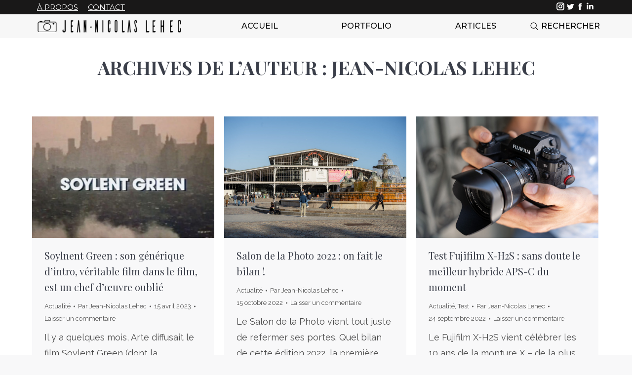

--- FILE ---
content_type: text/html; charset=UTF-8
request_url: https://jnlehec.fr/author/admin6451/
body_size: 13274
content:
<!DOCTYPE html>
<!--[if lt IE 10 ]>
<html lang="fr-FR" prefix="og: http://ogp.me/ns#" class="old-ie no-js">
<![endif]-->
<!--[if !(IE 6) | !(IE 7) | !(IE 8)  ]><!-->
<html lang="fr-FR" prefix="og: http://ogp.me/ns#" class="no-js">
<!--<![endif]-->
<head>
	<meta charset="UTF-8" />
		<meta name="viewport" content="width=device-width, initial-scale=1, maximum-scale=1, user-scalable=0">
		<link rel="profile" href="http://gmpg.org/xfn/11" />
	<link rel="pingback" href="https://jnlehec.fr/xmlrpc.php" />
	<title>Jean-Nicolas Lehec, auteur sur jnlehec.fr</title>
<script type="text/javascript">
function createCookie(a,d,b){if(b){var c=new Date;c.setTime(c.getTime()+864E5*b);b="; expires="+c.toGMTString()}else b="";document.cookie=a+"="+d+b+"; path=/"}function readCookie(a){a+="=";for(var d=document.cookie.split(";"),b=0;b<d.length;b++){for(var c=d[b];" "==c.charAt(0);)c=c.substring(1,c.length);if(0==c.indexOf(a))return c.substring(a.length,c.length)}return null}function eraseCookie(a){createCookie(a,"",-1)}
function areCookiesEnabled(){var a=!1;createCookie("testing","Hello",1);null!=readCookie("testing")&&(a=!0,eraseCookie("testing"));return a}(function(a){var d=readCookie("devicePixelRatio"),b=void 0===a.devicePixelRatio?1:a.devicePixelRatio;areCookiesEnabled()&&null==d&&(createCookie("devicePixelRatio",b,7),1!=b&&a.location.reload(!0))})(window);
</script>
<!-- This site is optimized with the Yoast SEO plugin v5.8 - https://yoast.com/wordpress/plugins/seo/ -->
<link rel="canonical" href="https://jnlehec.fr/author/admin6451/" />
<link rel="next" href="https://jnlehec.fr/author/admin6451/page/2/" />
<meta property="og:locale" content="fr_FR" />
<meta property="og:type" content="object" />
<meta property="og:title" content="Jean-Nicolas Lehec, auteur sur jnlehec.fr" />
<meta property="og:url" content="https://jnlehec.fr/author/admin6451/" />
<meta property="og:site_name" content="jnlehec.fr" />
<meta name="twitter:card" content="summary_large_image" />
<meta name="twitter:title" content="Jean-Nicolas Lehec, auteur sur jnlehec.fr" />
<script type='application/ld+json'>{"@context":"http:\/\/schema.org","@type":"WebSite","@id":"#website","url":"https:\/\/jnlehec.fr\/","name":"jnlehec.fr","potentialAction":{"@type":"SearchAction","target":"https:\/\/jnlehec.fr\/?s={search_term_string}","query-input":"required name=search_term_string"}}</script>
<script type='application/ld+json'>{"@context":"http:\/\/schema.org","@type":"Person","url":"https:\/\/jnlehec.fr\/author\/admin6451\/","sameAs":[],"@id":"#person","name":"Jean-Nicolas Lehec"}</script>
<!-- / Yoast SEO plugin. -->

<link rel='dns-prefetch' href='//cdnjs.cloudflare.com' />
<link rel='dns-prefetch' href='//s0.wp.com' />
<link rel='dns-prefetch' href='//secure.gravatar.com' />
<link rel='dns-prefetch' href='//fonts.googleapis.com' />
<link rel='dns-prefetch' href='//s.w.org' />
<link rel="alternate" type="application/rss+xml" title="jnlehec.fr &raquo; Flux" href="https://jnlehec.fr/feed/" />
<link rel="alternate" type="application/rss+xml" title="jnlehec.fr &raquo; Flux des commentaires" href="https://jnlehec.fr/comments/feed/" />
<link rel="alternate" type="application/rss+xml" title="jnlehec.fr &raquo; Flux des articles écrits par Jean-Nicolas Lehec" href="https://jnlehec.fr/author/admin6451/feed/" />
		<script type="text/javascript">
			window._wpemojiSettings = {"baseUrl":"https:\/\/s.w.org\/images\/core\/emoji\/2.3\/72x72\/","ext":".png","svgUrl":"https:\/\/s.w.org\/images\/core\/emoji\/2.3\/svg\/","svgExt":".svg","source":{"concatemoji":"https:\/\/jnlehec.fr\/wp-includes\/js\/wp-emoji-release.min.js?ver=4.8.27"}};
			!function(t,a,e){var r,i,n,o=a.createElement("canvas"),l=o.getContext&&o.getContext("2d");function c(t){var e=a.createElement("script");e.src=t,e.defer=e.type="text/javascript",a.getElementsByTagName("head")[0].appendChild(e)}for(n=Array("flag","emoji4"),e.supports={everything:!0,everythingExceptFlag:!0},i=0;i<n.length;i++)e.supports[n[i]]=function(t){var e,a=String.fromCharCode;if(!l||!l.fillText)return!1;switch(l.clearRect(0,0,o.width,o.height),l.textBaseline="top",l.font="600 32px Arial",t){case"flag":return(l.fillText(a(55356,56826,55356,56819),0,0),e=o.toDataURL(),l.clearRect(0,0,o.width,o.height),l.fillText(a(55356,56826,8203,55356,56819),0,0),e===o.toDataURL())?!1:(l.clearRect(0,0,o.width,o.height),l.fillText(a(55356,57332,56128,56423,56128,56418,56128,56421,56128,56430,56128,56423,56128,56447),0,0),e=o.toDataURL(),l.clearRect(0,0,o.width,o.height),l.fillText(a(55356,57332,8203,56128,56423,8203,56128,56418,8203,56128,56421,8203,56128,56430,8203,56128,56423,8203,56128,56447),0,0),e!==o.toDataURL());case"emoji4":return l.fillText(a(55358,56794,8205,9794,65039),0,0),e=o.toDataURL(),l.clearRect(0,0,o.width,o.height),l.fillText(a(55358,56794,8203,9794,65039),0,0),e!==o.toDataURL()}return!1}(n[i]),e.supports.everything=e.supports.everything&&e.supports[n[i]],"flag"!==n[i]&&(e.supports.everythingExceptFlag=e.supports.everythingExceptFlag&&e.supports[n[i]]);e.supports.everythingExceptFlag=e.supports.everythingExceptFlag&&!e.supports.flag,e.DOMReady=!1,e.readyCallback=function(){e.DOMReady=!0},e.supports.everything||(r=function(){e.readyCallback()},a.addEventListener?(a.addEventListener("DOMContentLoaded",r,!1),t.addEventListener("load",r,!1)):(t.attachEvent("onload",r),a.attachEvent("onreadystatechange",function(){"complete"===a.readyState&&e.readyCallback()})),(r=e.source||{}).concatemoji?c(r.concatemoji):r.wpemoji&&r.twemoji&&(c(r.twemoji),c(r.wpemoji)))}(window,document,window._wpemojiSettings);
		</script>
		<style type="text/css">
img.wp-smiley,
img.emoji {
	display: inline !important;
	border: none !important;
	box-shadow: none !important;
	height: 1em !important;
	width: 1em !important;
	margin: 0 .07em !important;
	vertical-align: -0.1em !important;
	background: none !important;
	padding: 0 !important;
}
</style>
<link rel='stylesheet' id='go-pricing-styles-css'  href='https://jnlehec.fr/wp-content/plugins/go_pricing/assets/css/go_pricing_styles.css?ver=3.3.7' type='text/css' media='all' />
<link rel='stylesheet' id='rs-plugin-settings-css'  href='https://jnlehec.fr/wp-content/plugins/revslider/public/assets/css/settings.css?ver=5.4.6' type='text/css' media='all' />
<style id='rs-plugin-settings-inline-css' type='text/css'>
#rs-demo-id {}
</style>
<link rel='stylesheet' id='tablepress-default-css'  href='https://jnlehec.fr/wp-content/plugins/tablepress/css/default.min.css?ver=1.8.1' type='text/css' media='all' />
<link rel='stylesheet' id='dt-web-fonts-css'  href='//fonts.googleapis.com/css?family=Montserrat%3A400%2C500%2C600%2C700%7CRoboto%3A400%2C500%2C600%2C700%7COpen+Sans%3A400%2C600%2C700%7CRaleway%3A400%2C600%2C700%7CPlayfair+Display%3A400%2C600%2C700&#038;ver=4.8.27' type='text/css' media='all' />
<link rel='stylesheet' id='dt-main-css'  href='https://jnlehec.fr/wp-content/themes/dt-the7/css/main.min.css?ver=5.5.0.1' type='text/css' media='all' />
<!--[if lt IE 10]>
<link rel='stylesheet' id='dt-old-ie-css'  href='https://jnlehec.fr/wp-content/themes/dt-the7/css/old-ie.min.css?ver=5.5.0.1' type='text/css' media='all' />
<![endif]-->
<link rel='stylesheet' id='dt-awsome-fonts-css'  href='https://jnlehec.fr/wp-content/themes/dt-the7/fonts/FontAwesome/css/font-awesome.min.css?ver=5.5.0.1' type='text/css' media='all' />
<link rel='stylesheet' id='dt-fontello-css'  href='https://jnlehec.fr/wp-content/themes/dt-the7/fonts/fontello/css/fontello.min.css?ver=5.5.0.1' type='text/css' media='all' />
<link rel='stylesheet' id='dt-arrow-icons-css'  href='https://jnlehec.fr/wp-content/themes/dt-the7/fonts/icomoon-arrows-the7/style.min.css?ver=5.5.0.1' type='text/css' media='all' />
<link rel='stylesheet' id='the7pt-static-css'  href='https://jnlehec.fr/wp-content/themes/dt-the7/css/post-type.css?ver=5.5.0.1' type='text/css' media='all' />
<link rel='stylesheet' id='dt-custom-old-ie-css'  href='https://jnlehec.fr/wp-content/uploads/the7-css/custom-old-ie.css?ver=916234def956' type='text/css' media='all' />
<link rel='stylesheet' id='dt-custom-css'  href='https://jnlehec.fr/wp-content/uploads/the7-css/custom.css?ver=916234def956' type='text/css' media='all' />
<link rel='stylesheet' id='dt-media-css'  href='https://jnlehec.fr/wp-content/uploads/the7-css/media.css?ver=916234def956' type='text/css' media='all' />
<link rel='stylesheet' id='the7pt.less-css'  href='https://jnlehec.fr/wp-content/uploads/the7-css/post-type-dynamic.css?ver=916234def956' type='text/css' media='all' />
<link rel='stylesheet' id='style-css'  href='https://jnlehec.fr/wp-content/themes/dt-the7/style.css?ver=5.5.0.1' type='text/css' media='all' />
<link rel='stylesheet' id='bsf-icomoon-pixeden-stroke-32x32-css'  href='https://jnlehec.fr/wp-content/uploads/smile_fonts/icomoon-pixeden-stroke-32x32/icomoon-pixeden-stroke-32x32.css?ver=4.8.27' type='text/css' media='all' />
<link rel='stylesheet' id='bsf-icomoon-icomoonfree-16x16-css'  href='https://jnlehec.fr/wp-content/uploads/smile_fonts/icomoon-icomoonfree-16x16/icomoon-icomoonfree-16x16.css?ver=4.8.27' type='text/css' media='all' />
<link rel='stylesheet' id='jetpack_css-css'  href='https://jnlehec.fr/wp-content/plugins/jetpack/css/jetpack.css?ver=6.7.4' type='text/css' media='all' />
<script type='text/javascript' src='https://jnlehec.fr/wp-includes/js/jquery/jquery.js?ver=1.12.4'></script>
<script type='text/javascript' src='https://jnlehec.fr/wp-includes/js/jquery/jquery-migrate.min.js?ver=1.4.1'></script>
<script type='text/javascript' src='https://cdnjs.cloudflare.com/ajax/libs/gsap/1.11.2/TweenMax.min.js'></script>
<script type='text/javascript' src='https://jnlehec.fr/wp-content/plugins/revslider/public/assets/js/jquery.themepunch.tools.min.js?ver=5.4.6'></script>
<script type='text/javascript' src='https://jnlehec.fr/wp-content/plugins/revslider/public/assets/js/jquery.themepunch.revolution.min.js?ver=5.4.6'></script>
<script type='text/javascript'>
/* <![CDATA[ */
var dtLocal = {"themeUrl":"https:\/\/jnlehec.fr\/wp-content\/themes\/dt-the7","passText":"Pour voir ce contenu, entrer le mots de passe:","moreButtonText":{"loading":"Chargement...","loadMore":"Charger la suite"},"postID":"17606","ajaxurl":"https:\/\/jnlehec.fr\/wp-admin\/admin-ajax.php","contactNonce":"5dfb200430","contactMessages":{"required":"One or more fields have an error. Please check and try again."},"ajaxNonce":"7ca9443f41","pageData":{"type":"archive","template":"archive","layout":"masonry"},"themeSettings":{"smoothScroll":"off","lazyLoading":false,"accentColor":{"mode":"solid","color":"#f5544d"},"floatingHeader":{"showAfter":94,"showMenu":true,"height":48,"logo":{"showLogo":true,"html":"<img class=\" preload-me\" src=\"https:\/\/jnlehec.fr\/wp-content\/uploads\/2019\/12\/Logo-JN-Ailerons-Complet-une-ligne_small-e1534332670260-noir.png\" srcset=\"https:\/\/jnlehec.fr\/wp-content\/uploads\/2019\/12\/Logo-JN-Ailerons-Complet-une-ligne_small-e1534332670260-noir.png 320w, https:\/\/jnlehec.fr\/wp-content\/uploads\/2019\/12\/Logo-JN-Ailerons-650X76-Complet-une-ligne-noir.png 650w\" width=\"320\" height=\"38\"   sizes=\"320px\" alt=\"jnlehec.fr\" \/>","url":"https:\/\/jnlehec.fr\/"}},"mobileHeader":{"firstSwitchPoint":990,"secondSwitchPoint":500},"content":{"textColor":"#4c4c4c","headerColor":"#3b3f4a"},"stripes":{"stripe1":{"textColor":"#787d85","headerColor":"#3b3f4a"},"stripe2":{"textColor":"#8b9199","headerColor":"#ffffff"},"stripe3":{"textColor":"#ffffff","headerColor":"#ffffff"}}},"VCMobileScreenWidth":"768"};
var dtShare = {"shareButtonText":{"facebook":"Share on Facebook","twitter":"Tweet","pinterest":"Pin it","linkedin":"Share on Linkedin","whatsapp":"Share on Whatsapp","google":"Share on Google Plus","download":"Download image"},"overlayOpacity":"85"};
/* ]]> */
</script>
<script type='text/javascript' src='https://jnlehec.fr/wp-content/themes/dt-the7/js/above-the-fold.min.js?ver=5.5.0.1'></script>
<link rel='https://api.w.org/' href='https://jnlehec.fr/wp-json/' />
<link rel="EditURI" type="application/rsd+xml" title="RSD" href="https://jnlehec.fr/xmlrpc.php?rsd" />
<link rel="wlwmanifest" type="application/wlwmanifest+xml" href="https://jnlehec.fr/wp-includes/wlwmanifest.xml" /> 
<meta name="generator" content="WordPress 4.8.27" />

<link rel='dns-prefetch' href='//v0.wordpress.com'/>
<link rel='dns-prefetch' href='//i0.wp.com'/>
<link rel='dns-prefetch' href='//i1.wp.com'/>
<link rel='dns-prefetch' href='//i2.wp.com'/>
<style type='text/css'>img#wpstats{display:none}</style><meta name="generator" content="Powered by WPBakery Page Builder - drag and drop page builder for WordPress."/>
<!--[if lte IE 9]><link rel="stylesheet" type="text/css" href="https://jnlehec.fr/wp-content/plugins/js_composer/assets/css/vc_lte_ie9.min.css" media="screen"><![endif]-->			<style type="text/css">
				html:not( .jetpack-lazy-images-js-enabled ) .jetpack-lazy-image {
					display: none;
				}
			</style>
			<script>
				document.documentElement.classList.add(
					'jetpack-lazy-images-js-enabled'
				);
			</script>
		<meta name="generator" content="Powered by Slider Revolution 5.4.6 - responsive, Mobile-Friendly Slider Plugin for WordPress with comfortable drag and drop interface." />
<!-- icon -->
<link rel="icon" href="https://jnlehec.fr/wp-content/uploads/2017/10/JN-Logo-16x16.png" type="image/png" />
<link rel="shortcut icon" href="https://jnlehec.fr/wp-content/uploads/2017/10/JN-Logo-16x16.png" type="image/png" />
<script type="text/javascript">function setREVStartSize(e){
				try{ var i=jQuery(window).width(),t=9999,r=0,n=0,l=0,f=0,s=0,h=0;					
					if(e.responsiveLevels&&(jQuery.each(e.responsiveLevels,function(e,f){f>i&&(t=r=f,l=e),i>f&&f>r&&(r=f,n=e)}),t>r&&(l=n)),f=e.gridheight[l]||e.gridheight[0]||e.gridheight,s=e.gridwidth[l]||e.gridwidth[0]||e.gridwidth,h=i/s,h=h>1?1:h,f=Math.round(h*f),"fullscreen"==e.sliderLayout){var u=(e.c.width(),jQuery(window).height());if(void 0!=e.fullScreenOffsetContainer){var c=e.fullScreenOffsetContainer.split(",");if (c) jQuery.each(c,function(e,i){u=jQuery(i).length>0?u-jQuery(i).outerHeight(!0):u}),e.fullScreenOffset.split("%").length>1&&void 0!=e.fullScreenOffset&&e.fullScreenOffset.length>0?u-=jQuery(window).height()*parseInt(e.fullScreenOffset,0)/100:void 0!=e.fullScreenOffset&&e.fullScreenOffset.length>0&&(u-=parseInt(e.fullScreenOffset,0))}f=u}else void 0!=e.minHeight&&f<e.minHeight&&(f=e.minHeight);e.c.closest(".rev_slider_wrapper").css({height:f})					
				}catch(d){console.log("Failure at Presize of Slider:"+d)}
			};</script>
<noscript><style type="text/css"> .wpb_animate_when_almost_visible { opacity: 1; }</style></noscript></head>
<body class="archive author author-admin6451 author-1 layout-masonry description-under-image small-hover-icons dt-responsive-on overlay-cursor-on srcset-enabled btn-flat custom-btn-color custom-btn-hover-color accent-bullets light-icons phantom-slide phantom-shadow-decoration phantom-main-logo-on floating-mobile-menu-icon top-header first-switch-logo-left first-switch-menu-right second-switch-logo-left second-switch-menu-right layzr-loading-on wpb-js-composer js-comp-ver-5.3 vc_responsive outlined-portfolio-icons album-minuatures-style-2">
<!-- The7 5.5.0.1 -->

<div id="page">
	<a class="skip-link screen-reader-text" href="#content">Contenu en pleine largeur</a>

<div class="masthead inline-header justify widgets dt-parent-menu-clickable show-device-logo show-mobile-logo" role="banner">

			<div class="top-bar solid-bg">
			<div class="left-widgets mini-widgets"><div class="text-area show-on-desktop hide-on-first-switch hide-on-second-switch"><p><a href="https://jnlehec.fr/about">À propos</a></p>
</div><div class="text-area show-on-desktop hide-on-first-switch hide-on-second-switch"><p><a href="https://jnlehec.fr/contact">Contact</a></p>
</div></div>			<div class="right-widgets mini-widgets"><div class="soc-ico show-on-desktop in-menu-first-switch in-menu-second-switch disabled-bg disabled-border border-off hover-accent-bg hover-disabled-border  hover-border-off"><a title="Instagram" href="https://www.instagram.com/jeannicolaslehec/" target="_blank" class="instagram"><span class="soc-font-icon"></span><span class="screen-reader-text">Instagram</span></a><a title="Twitter" href="https://twitter.com/jn_lehec" target="_blank" class="twitter"><span class="soc-font-icon"></span><span class="screen-reader-text">Twitter</span></a><a title="Facebook" href="https://www.facebook.com/jnlehec" target="_blank" class="facebook"><span class="soc-font-icon"></span><span class="screen-reader-text">Facebook</span></a><a title="LinkedIn" href="https://www.linkedin.com/in/jean-nicolas-lehec-a28785b5/" target="_blank" class="linkedin"><span class="soc-font-icon"></span><span class="screen-reader-text">LinkedIn</span></a></div></div>		</div>

	<header class="header-bar">

						<div class="branding">
					<div id="site-title" class="assistive-text">jnlehec.fr</div>
					<div id="site-description" class="assistive-text">Photographe parisien</div>
					<a href="https://jnlehec.fr/"><img class=" preload-me" src="https://jnlehec.fr/wp-content/uploads/2019/12/Logo-JN-Ailerons-Complet-une-ligne_small-e1534332670260-noir.png" srcset="https://jnlehec.fr/wp-content/uploads/2019/12/Logo-JN-Ailerons-Complet-une-ligne_small-e1534332670260-noir.png 320w, https://jnlehec.fr/wp-content/uploads/2019/12/Logo-JN-Ailerons-650X76-Complet-une-ligne-noir.png 650w" width="320" height="38"   sizes="320px" alt="jnlehec.fr" /><img class="mobile-logo preload-me" src="https://jnlehec.fr/wp-content/uploads/2019/12/Logo-JN-Ailerons-Compact-noir.png" srcset="https://jnlehec.fr/wp-content/uploads/2019/12/Logo-JN-Ailerons-Compact-noir.png 255w, https://jnlehec.fr/wp-content/uploads/2017/10/Logo-JN-ALT-120.png 120w" width="255" height="39"   sizes="255px" alt="jnlehec.fr" /></a>				</div>
		<ul id="primary-menu" class="main-nav underline-decoration l-to-r-line outside-item-remove-margin" role="menu"><li class="menu-item menu-item-type-custom menu-item-object-custom menu-item-home menu-item-602 first"><a href='https://jnlehec.fr' data-level='1'><span class="menu-item-text"><span class="menu-text">Accueil</span></span></a></li> <li class="menu-item menu-item-type-custom menu-item-object-custom menu-item-has-children menu-item-603 has-children"><a href='https://jnlehec.fr/portfolio' data-level='1'><span class="menu-item-text"><span class="menu-text">Portfolio</span></span></a><ul class="sub-nav hover-style-bg level-arrows-on"><li class="menu-item menu-item-type-post_type menu-item-object-page menu-item-16130 first"><a href='https://jnlehec.fr/portfolio/petiteceinture/' data-level='2'><span class="menu-item-text"><span class="menu-text">Autour de la Petite Ceinture de Paris</span></span></a></li> <li class="menu-item menu-item-type-post_type menu-item-object-page menu-item-17330"><a href='https://jnlehec.fr/portfolio/paris-vide-paris-confinee/' data-level='2'><span class="menu-item-text"><span class="menu-text">Paris vide, Paris confinée</span></span></a></li> <li class="menu-item menu-item-type-post_type menu-item-object-page menu-item-16126"><a href='https://jnlehec.fr/portfolio/architecture/' data-level='2'><span class="menu-item-text"><span class="menu-text">Architecture</span></span></a></li> <li class="menu-item menu-item-type-post_type menu-item-object-page menu-item-16128"><a href='https://jnlehec.fr/portfolio/street-photography/' data-level='2'><span class="menu-item-text"><span class="menu-text">Street Photography</span></span></a></li> <li class="menu-item menu-item-type-post_type menu-item-object-page menu-item-16129"><a href='https://jnlehec.fr/portfolio/transports/' data-level='2'><span class="menu-item-text"><span class="menu-text">Transports</span></span></a></li> <li class="menu-item menu-item-type-post_type menu-item-object-page menu-item-16131"><a href='https://jnlehec.fr/portfolio/voyages/' data-level='2'><span class="menu-item-text"><span class="menu-text">Voyages</span></span></a></li> </ul></li> <li class="menu-item menu-item-type-custom menu-item-object-custom menu-item-606"><a href='https://jnlehec.fr/articles/' data-level='1'><span class="menu-item-text"><span class="menu-text">Articles</span></span></a></li> </ul>
		<div class="mini-widgets"><div class="mini-search show-on-desktop in-menu-first-switch in-menu-second-switch">	<form class="searchform" role="search" method="get" action="https://jnlehec.fr/">

	<label for="search" class="screen-reader-text">Search:</label>
		<input type="text" class="field searchform-s" name="s" value="" placeholder="Ecrivez puis tapez entrée ..." />
				<input type="submit" class="assistive-text searchsubmit" value="Go!" />
		<a href="#go" id="trigger-overlay" class="submit">RECHERCHER</a>
	</form></div></div>
	</header>

</div><div class='dt-close-mobile-menu-icon'><span></span></div>
<div class='dt-mobile-header'>
	<ul id="mobile-menu" class="mobile-main-nav" role="menu">
		<li class="menu-item menu-item-type-post_type menu-item-object-page menu-item-home menu-item-17097 first"><a href='https://jnlehec.fr/' data-level='1'><span class="menu-item-text"><span class="menu-text">Accueil</span></span></a></li> <li class="menu-item menu-item-type-post_type menu-item-object-page menu-item-has-children menu-item-17098 has-children"><a href='https://jnlehec.fr/portfolio/' data-level='1'><span class="menu-item-text"><span class="menu-text">Portfolio</span></span></a><ul class="sub-nav hover-style-bg level-arrows-on"><li class="menu-item menu-item-type-post_type menu-item-object-page menu-item-17311 first"><a href='https://jnlehec.fr/portfolio/paris-vide-paris-confinee/' data-level='2'><span class="menu-item-text"><span class="menu-text">Paris vide, Paris confinée</span></span></a></li> <li class="menu-item menu-item-type-post_type menu-item-object-page menu-item-17103"><a href='https://jnlehec.fr/portfolio/petiteceinture/' data-level='2'><span class="menu-item-text"><span class="menu-text">Autour de la Petite Ceinture de Paris</span></span></a></li> <li class="menu-item menu-item-type-post_type menu-item-object-page menu-item-17104"><a href='https://jnlehec.fr/portfolio/architecture/' data-level='2'><span class="menu-item-text"><span class="menu-text">Architecture</span></span></a></li> <li class="menu-item menu-item-type-post_type menu-item-object-page menu-item-17108"><a href='https://jnlehec.fr/portfolio/street-photography/' data-level='2'><span class="menu-item-text"><span class="menu-text">Street Photography</span></span></a></li> <li class="menu-item menu-item-type-post_type menu-item-object-page menu-item-17107"><a href='https://jnlehec.fr/portfolio/transports/' data-level='2'><span class="menu-item-text"><span class="menu-text">Photos de transports (métro et trains) à travers le monde</span></span></a></li> <li class="menu-item menu-item-type-post_type menu-item-object-page menu-item-17105"><a href='https://jnlehec.fr/portfolio/voyages/' data-level='2'><span class="menu-item-text"><span class="menu-text">Mes photos de voyages</span></span></a></li> <li class="menu-item menu-item-type-post_type menu-item-object-page menu-item-17106"><a href='https://jnlehec.fr/portfolio/nature/' data-level='2'><span class="menu-item-text"><span class="menu-text">Nature (faune et flore)</span></span></a></li> </ul></li> <li class="menu-item menu-item-type-post_type menu-item-object-page menu-item-17100"><a href='https://jnlehec.fr/about-me/' data-level='1'><span class="menu-item-text"><span class="menu-text">À propos</span></span></a></li> <li class="menu-item menu-item-type-post_type menu-item-object-page menu-item-17102"><a href='https://jnlehec.fr/articles/' data-level='1'><span class="menu-item-text"><span class="menu-text">Articles</span></span></a></li> <li class="menu-item menu-item-type-post_type menu-item-object-page menu-item-17099"><a href='https://jnlehec.fr/contact/' data-level='1'><span class="menu-item-text"><span class="menu-text">Contact</span></span></a></li> 	</ul>
	<div class='mobile-mini-widgets-in-menu'></div>
</div>
			<div class="page-title title-center disabled-bg breadcrumbs-off page-title-responsive-enabled">
			<div class="wf-wrap">
				<div class="wf-container-title">
					<div class="wf-table">

						<div class="wf-td hgroup"><h1 >Archives de l’auteur : <span class="vcard"><a class="url fn n" href="https://jnlehec.fr/author/admin6451/" title="Jean-Nicolas Lehec" rel="me">Jean-Nicolas Lehec</a></span></h1></div>
					</div>
				</div>
			</div>
		</div>

		
	
	<div id="main" class="sidebar-none sidebar-divider-vertical"  >

		
		<div class="main-gradient"></div>
		<div class="wf-wrap">
			<div class="wf-container-main">

				
	
			<!-- Content -->
			<div id="content" class="content" role="main">

				<div class="wf-container loading-effect-fade-in iso-container bg-under-post description-under-image content-align-left" data-padding="10px" data-cur-page="1" data-width="320px" data-columns="3">
<div class="wf-cell iso-item" data-post-id="17606" data-date="2023-04-15T13:55:06+00:00" data-name="Soylnent Green : son générique d&#039;intro, véritable film dans le film, est un chef d&#039;œuvre oublié">
	<article class="post post-17606 type-post status-publish format-video has-post-thumbnail hentry category-actualite tag-analyse tag-ecologie tag-film tag-generique tag-photographie tag-soylent-green tag-test-fujifilm-x-h2s post_format-post-format-video category-46 post_format-31 bg-on fullwidth-img description-off">

		
			<div class="blog-media wf-td">

				<p><a href="https://jnlehec.fr/soylnent-green-son-generique-dintro-veritable-film-dans-le-film-est-un-chef-doeuvre-oublie/" class="alignnone rollover layzr-bg" ><img class="iso-lazy-load preload-me" src="data:image/svg+xml,%3Csvg%20xmlns%3D&#39;http%3A%2F%2Fwww.w3.org%2F2000%2Fsvg&#39;%20viewBox%3D&#39;0%200%20625%20417&#39;%2F%3E" data-src="https://jnlehec.fr/wp-content/uploads/2023/04/Soylent-Green-opening-titles-HD-625x417.jpg" data-srcset="https://jnlehec.fr/wp-content/uploads/2023/04/Soylent-Green-opening-titles-HD-625x417.jpg 625w, https://jnlehec.fr/wp-content/uploads/2023/04/Soylent-Green-opening-titles-HD-939x627.jpg 939w" alt="" title="Soylent Green opening titles HD" width="625" height="417"  /></a></p>
			</div>

		
		<div class="blog-content wf-td">
			<h3 class="entry-title"><a href="https://jnlehec.fr/soylnent-green-son-generique-dintro-veritable-film-dans-le-film-est-un-chef-doeuvre-oublie/" title="Soylnent Green : son générique d&rsquo;intro, véritable film dans le film, est un chef d&rsquo;œuvre oublié" rel="bookmark">Soylnent Green : son générique d&rsquo;intro, véritable film dans le film, est un chef d&rsquo;œuvre oublié</a></h3>

			<div class="entry-meta"><span class="category-link"><a href="https://jnlehec.fr/category/actualite/" >Actualité</a></span><a class="author vcard" href="https://jnlehec.fr/author/admin6451/" title="Voir tous les articles par Jean-Nicolas Lehec" rel="author">Par <span class="fn">Jean-Nicolas Lehec</span></a><a href="https://jnlehec.fr/2023/04/15/" title="13 h 55 min" class="data-link" rel="bookmark"><time class="entry-date updated" datetime="2023-04-15T13:55:06+00:00">15 avril 2023</time></a><a href="https://jnlehec.fr/soylnent-green-son-generique-dintro-veritable-film-dans-le-film-est-un-chef-doeuvre-oublie/#respond" class="comment-link" >Laisser un commentaire</a></div><p>Il y a quelques mois, Arte diffusait le film Soylent Green (dont la traduction française en « Soleil Vert » n&rsquo;est pas forcément la plus évocatrice). Véritable incontournable, cette dystopie de Richard Fleischer, basée sur le roman éponyme de Harry Harrison, a pour particularité de se situer en&#8230; 2022. Mais plutôt que de revenir sur le film lui-même, j&rsquo;ai choisi de m&rsquo;attarder sur son générique d&rsquo;intro.</p>

		</div>

	</article>

</div>
<div class="wf-cell iso-item" data-post-id="17596" data-date="2022-10-15T14:19:16+00:00" data-name="Salon de la Photo 2022 : on fait le bilan !">
	<article class="post post-17596 type-post status-publish format-standard has-post-thumbnail hentry category-actualite tag-canon tag-conference tag-fujifilm tag-interview tag-nikon tag-panasonic tag-salon-de-la-photo tag-sigma tag-sony tag-tamron category-46 bg-on fullwidth-img description-off">

		
			<div class="blog-media wf-td">

				<p><a href="https://jnlehec.fr/bilan-salon-de-la-photo-2022/" class="alignnone rollover layzr-bg" ><img class="iso-lazy-load preload-me" src="data:image/svg+xml,%3Csvg%20xmlns%3D&#39;http%3A%2F%2Fwww.w3.org%2F2000%2Fsvg&#39;%20viewBox%3D&#39;0%200%20625%20417&#39;%2F%3E" data-src="https://jnlehec.fr/wp-content/uploads/2022/10/Phototrend-Salon-Photo-2022-01592-625x417.jpg" data-srcset="https://jnlehec.fr/wp-content/uploads/2022/10/Phototrend-Salon-Photo-2022-01592-625x417.jpg 625w, https://jnlehec.fr/wp-content/uploads/2022/10/Phototrend-Salon-Photo-2022-01592-1250x834.jpg 1250w" alt="" title="Phototrend-Salon-Photo-2022-01592" width="625" height="417"  /></a></p>
			</div>

		
		<div class="blog-content wf-td">
			<h3 class="entry-title"><a href="https://jnlehec.fr/bilan-salon-de-la-photo-2022/" title="Salon de la Photo 2022 : on fait le bilan !" rel="bookmark">Salon de la Photo 2022 : on fait le bilan !</a></h3>

			<div class="entry-meta"><span class="category-link"><a href="https://jnlehec.fr/category/actualite/" >Actualité</a></span><a class="author vcard" href="https://jnlehec.fr/author/admin6451/" title="Voir tous les articles par Jean-Nicolas Lehec" rel="author">Par <span class="fn">Jean-Nicolas Lehec</span></a><a href="https://jnlehec.fr/2022/10/15/" title="14 h 19 min" class="data-link" rel="bookmark"><time class="entry-date updated" datetime="2022-10-15T14:19:16+00:00">15 octobre 2022</time></a><a href="https://jnlehec.fr/bilan-salon-de-la-photo-2022/#respond" class="comment-link" >Laisser un commentaire</a></div><p>Le Salon de la Photo vient tout juste de refermer ses portes. Quel bilan de cette édition 2022, la première depuis 3 ans ? Quelle grandes tendances semblent se dessiner pour le marché de la photographie ? Éléments de réponse dans cet article.</p>

		</div>

	</article>

</div>
<div class="wf-cell iso-item" data-post-id="17566" data-date="2022-09-24T12:02:07+00:00" data-name="Test Fujifilm X-H2S : sans doute le meilleur hybride APS-C du moment">
	<article class="post post-17566 type-post status-publish format-standard has-post-thumbnail hentry category-actualite category-test tag-fujifilm tag-fujifilm-x-h2s tag-test-fujifilm-x-h2s tag-test-photo category-46 category-111 bg-on fullwidth-img description-off">

		
			<div class="blog-media wf-td">

				<p><a href="https://jnlehec.fr/test-fujifilm-x-h2s-sans-doute-le-meilleur-hybride-aps-c-du-moment/" class="alignnone rollover layzr-bg" ><img class="iso-lazy-load preload-me" src="data:image/svg+xml,%3Csvg%20xmlns%3D&#39;http%3A%2F%2Fwww.w3.org%2F2000%2Fsvg&#39;%20viewBox%3D&#39;0%200%20625%20417&#39;%2F%3E" data-src="https://jnlehec.fr/wp-content/uploads/2022/09/Test-Phototrend-Fujifilm-X-H2S-07673-625x417.jpg" data-srcset="https://jnlehec.fr/wp-content/uploads/2022/09/Test-Phototrend-Fujifilm-X-H2S-07673-625x417.jpg 625w, https://jnlehec.fr/wp-content/uploads/2022/09/Test-Phototrend-Fujifilm-X-H2S-07673-1250x834.jpg 1250w" alt="" title="Test-Phototrend-Fujifilm-X-H2S-07673" width="625" height="417"  /></a></p>
			</div>

		
		<div class="blog-content wf-td">
			<h3 class="entry-title"><a href="https://jnlehec.fr/test-fujifilm-x-h2s-sans-doute-le-meilleur-hybride-aps-c-du-moment/" title="Test Fujifilm X-H2S : sans doute le meilleur hybride APS-C du moment" rel="bookmark">Test Fujifilm X-H2S : sans doute le meilleur hybride APS-C du moment</a></h3>

			<div class="entry-meta"><span class="category-link"><a href="https://jnlehec.fr/category/actualite/" >Actualité</a>, <a href="https://jnlehec.fr/category/test/" >Test</a></span><a class="author vcard" href="https://jnlehec.fr/author/admin6451/" title="Voir tous les articles par Jean-Nicolas Lehec" rel="author">Par <span class="fn">Jean-Nicolas Lehec</span></a><a href="https://jnlehec.fr/2022/09/24/" title="12 h 02 min" class="data-link" rel="bookmark"><time class="entry-date updated" datetime="2022-09-24T12:02:07+00:00">24 septembre 2022</time></a><a href="https://jnlehec.fr/test-fujifilm-x-h2s-sans-doute-le-meilleur-hybride-aps-c-du-moment/#respond" class="comment-link" >Laisser un commentaire</a></div><p>Le Fujifilm X-H2S vient célébrer les 10 ans de la monture X – de la plus belle des manières. Ultra-performant et très agréable à utiliser, il devient l&rsquo;un des meilleurs boîtiers du moment. Voici mes impressions personnes à son sujet. </p>

		</div>

	</article>

</div>
<div class="wf-cell iso-item" data-post-id="17556" data-date="2022-02-20T13:50:55+00:00" data-name="Test Huawei P50 Pro : un smartphone réussi... mais frustrant">
	<article class="post post-17556 type-post status-publish format-standard has-post-thumbnail hentry category-actualite category-test category-46 category-111 bg-on fullwidth-img description-off">

		
			<div class="blog-media wf-td">

				<p><a href="https://jnlehec.fr/test-huawei-p50-pro-un-smartphone-reussi-mais-frustrant/" class="alignnone rollover layzr-bg" ><img class="iso-lazy-load preload-me" src="data:image/svg+xml,%3Csvg%20xmlns%3D&#39;http%3A%2F%2Fwww.w3.org%2F2000%2Fsvg&#39;%20viewBox%3D&#39;0%200%20625%20416&#39;%2F%3E" data-src="https://jnlehec.fr/wp-content/uploads/2022/02/Test-Phototrend-Huawei-P50-Pro-1997-625x416.jpg" data-srcset="https://jnlehec.fr/wp-content/uploads/2022/02/Test-Phototrend-Huawei-P50-Pro-1997-625x416.jpg 625w, https://jnlehec.fr/wp-content/uploads/2022/02/Test-Phototrend-Huawei-P50-Pro-1997-1250x832.jpg 1250w" alt="" title="Test-Phototrend-Huawei-P50-Pro-1997" width="625" height="416"  /></a></p>
			</div>

		
		<div class="blog-content wf-td">
			<h3 class="entry-title"><a href="https://jnlehec.fr/test-huawei-p50-pro-un-smartphone-reussi-mais-frustrant/" title="Test Huawei P50 Pro : un smartphone réussi&#8230; mais frustrant" rel="bookmark">Test Huawei P50 Pro : un smartphone réussi&#8230; mais frustrant</a></h3>

			<div class="entry-meta"><span class="category-link"><a href="https://jnlehec.fr/category/actualite/" >Actualité</a>, <a href="https://jnlehec.fr/category/test/" >Test</a></span><a class="author vcard" href="https://jnlehec.fr/author/admin6451/" title="Voir tous les articles par Jean-Nicolas Lehec" rel="author">Par <span class="fn">Jean-Nicolas Lehec</span></a><a href="https://jnlehec.fr/2022/02/20/" title="13 h 50 min" class="data-link" rel="bookmark"><time class="entry-date updated" datetime="2022-02-20T13:50:55+00:00">20 février 2022</time></a><a href="https://jnlehec.fr/test-huawei-p50-pro-un-smartphone-reussi-mais-frustrant/#respond" class="comment-link" >Laisser un commentaire</a></div><p>Au cours de ces dernières semaines, j&rsquo;ai pu tester le Huawei P50 Pro, qui signe le grand retour de la marque sur la scène internationale. Petit retour d&rsquo;expérience sur ce smartphone prometteur&#8230; mais aussi très frustrant. </p>

		</div>

	</article>

</div>
<div class="wf-cell iso-item" data-post-id="17539" data-date="2022-02-13T17:43:45+00:00" data-name="Photo d&#039;architecture : s&#039;aider des lignes au sol pour mieux centrer ses photos">
	<article class="post post-17539 type-post status-publish format-standard has-post-thumbnail hentry category-astuce category-photographie tag-architecture tag-astuce-photo tag-centrage tag-lignes-au-sol tag-metro category-115 category-34 bg-on fullwidth-img description-off">

		
			<div class="blog-media wf-td">

				<p><a href="https://jnlehec.fr/photo-darchitecture-centrer-ligne-au-sol/" class="alignnone rollover layzr-bg" ><img class="iso-lazy-load preload-me" src="data:image/svg+xml,%3Csvg%20xmlns%3D&#39;http%3A%2F%2Fwww.w3.org%2F2000%2Fsvg&#39;%20viewBox%3D&#39;0%200%20625%20417&#39;%2F%3E" data-src="https://jnlehec.fr/wp-content/uploads/2022/02/Test-Phototrend-Sony-FE-16-35-f2.8-GM-00005-625x417.jpg" data-srcset="https://jnlehec.fr/wp-content/uploads/2022/02/Test-Phototrend-Sony-FE-16-35-f2.8-GM-00005-625x417.jpg 625w, https://jnlehec.fr/wp-content/uploads/2022/02/Test-Phototrend-Sony-FE-16-35-f2.8-GM-00005-1250x834.jpg 1250w" alt="" title="Test-Phototrend-Sony-FE-16-35-f2.8-GM-00005" width="625" height="417"  /></a></p>
			</div>

		
		<div class="blog-content wf-td">
			<h3 class="entry-title"><a href="https://jnlehec.fr/photo-darchitecture-centrer-ligne-au-sol/" title="Photo d&rsquo;architecture : s&rsquo;aider des lignes au sol pour mieux centrer ses photos" rel="bookmark">Photo d&rsquo;architecture : s&rsquo;aider des lignes au sol pour mieux centrer ses photos</a></h3>

			<div class="entry-meta"><span class="category-link"><a href="https://jnlehec.fr/category/photographie/astuce/" >Astuce</a>, <a href="https://jnlehec.fr/category/photographie/" >Photographie</a></span><a class="author vcard" href="https://jnlehec.fr/author/admin6451/" title="Voir tous les articles par Jean-Nicolas Lehec" rel="author">Par <span class="fn">Jean-Nicolas Lehec</span></a><a href="https://jnlehec.fr/2022/02/13/" title="17 h 43 min" class="data-link" rel="bookmark"><time class="entry-date updated" datetime="2022-02-13T17:43:45+00:00">13 février 2022</time></a><a href="https://jnlehec.fr/photo-darchitecture-centrer-ligne-au-sol/#respond" class="comment-link" >Laisser un commentaire</a></div><p>Lorsqu&rsquo;on débute en photo d&rsquo;architecture, le plus difficile est sans doute de réussir à bien centrer ses photos. Un peu trop sur le côté, et c&rsquo;est tout l&rsquo;équilibre de l&rsquo;image qui est faussé. Et bon courage pour régler cela rapidement au post-traitement. Avant toute chose, il est donc indispensable de disposer de points de repère pour bien&hellip;</p>

		</div>

	</article>

</div>
<div class="wf-cell iso-item" data-post-id="17533" data-date="2022-02-06T12:08:49+00:00" data-name="Analyse photo : de l&#039;importance (cruciale) du contexte">
	<article class="post post-17533 type-post status-publish format-standard has-post-thumbnail hentry category-actualite category-photographie tag-actualite tag-analyse-photo tag-geopolitique tag-ouvrage-dart tag-pont tag-russie tag-ukraine category-46 category-34 bg-on fullwidth-img description-off">

		
			<div class="blog-media wf-td">

				<p><a href="https://jnlehec.fr/analyse-photo-importance-contexte/" class="alignnone rollover layzr-bg" ><img class="iso-lazy-load preload-me" src="data:image/svg+xml,%3Csvg%20xmlns%3D&#39;http%3A%2F%2Fwww.w3.org%2F2000%2Fsvg&#39;%20viewBox%3D&#39;0%200%20625%20351&#39;%2F%3E" data-src="https://jnlehec.fr/wp-content/uploads/2022/02/Pont-de-Kertsch-Crimée-625x351.jpeg" data-srcset="https://jnlehec.fr/wp-content/uploads/2022/02/Pont-de-Kertsch-Crimée-625x351.jpeg 625w, https://jnlehec.fr/wp-content/uploads/2022/02/Pont-de-Kertsch-Crimée-1250x702.jpeg 1250w" alt="" title="Pont de Kertsch Crimée" width="625" height="351"  /></a></p>
			</div>

		
		<div class="blog-content wf-td">
			<h3 class="entry-title"><a href="https://jnlehec.fr/analyse-photo-importance-contexte/" title="Analyse photo : de l&rsquo;importance (cruciale) du contexte" rel="bookmark">Analyse photo : de l&rsquo;importance (cruciale) du contexte</a></h3>

			<div class="entry-meta"><span class="category-link"><a href="https://jnlehec.fr/category/actualite/" >Actualité</a>, <a href="https://jnlehec.fr/category/photographie/" >Photographie</a></span><a class="author vcard" href="https://jnlehec.fr/author/admin6451/" title="Voir tous les articles par Jean-Nicolas Lehec" rel="author">Par <span class="fn">Jean-Nicolas Lehec</span></a><a href="https://jnlehec.fr/2022/02/06/" title="12 h 08 min" class="data-link" rel="bookmark"><time class="entry-date updated" datetime="2022-02-06T12:08:49+00:00">6 février 2022</time></a><a href="https://jnlehec.fr/analyse-photo-importance-contexte/#respond" class="comment-link" >Laisser un commentaire</a></div><p>Lorsque l&rsquo;on se livre à l&rsquo;analyse d&rsquo;une photo, il est tentant de se concentrer sur « ce que représente la photo », ce que le photographe a inclus dans le cadre et le message qu&rsquo;il cherche à transmettre. Cependant, dans bien des cas, il convient d&rsquo;aller plus loin et de décrypter l&rsquo;ensemble des enjeux qui l&rsquo;entourent. Exemple avec cette photo (en apparence plutôt anodine) d&rsquo;un ouvrage d&rsquo;art en Ukraine.</p>

		</div>

	</article>

</div>
<div class="wf-cell iso-item" data-post-id="17510" data-date="2021-12-31T13:45:40+00:00" data-name="Top 4 de mes photos préférées de 2021">
	<article class="post post-17510 type-post status-publish format-standard has-post-thumbnail hentry category-photographie tag-142 tag-bilan-2021 tag-photographie tag-photographie-animaliere tag-photographie-ferroviaire tag-top-2021 category-34 bg-on fullwidth-img description-off">

		
			<div class="blog-media wf-td">

				<p><a href="https://jnlehec.fr/top-4-photos-preferees-2021/" class="alignnone rollover layzr-bg" ><img class="iso-lazy-load preload-me" src="data:image/svg+xml,%3Csvg%20xmlns%3D&#39;http%3A%2F%2Fwww.w3.org%2F2000%2Fsvg&#39;%20viewBox%3D&#39;0%200%20625%20417&#39;%2F%3E" data-src="https://jnlehec.fr/wp-content/uploads/2021/12/JN-Lehec-Best-of-2021-header-625x417.jpg" data-srcset="https://jnlehec.fr/wp-content/uploads/2021/12/JN-Lehec-Best-of-2021-header-625x417.jpg 625w, https://jnlehec.fr/wp-content/uploads/2021/12/JN-Lehec-Best-of-2021-header-1250x834.jpg 1250w" alt="" title="JN-Lehec-Best-of-2021-header" width="625" height="417"  /></a></p>
			</div>

		
		<div class="blog-content wf-td">
			<h3 class="entry-title"><a href="https://jnlehec.fr/top-4-photos-preferees-2021/" title="Top 4 de mes photos préférées de 2021" rel="bookmark">Top 4 de mes photos préférées de 2021</a></h3>

			<div class="entry-meta"><span class="category-link"><a href="https://jnlehec.fr/category/photographie/" >Photographie</a></span><a class="author vcard" href="https://jnlehec.fr/author/admin6451/" title="Voir tous les articles par Jean-Nicolas Lehec" rel="author">Par <span class="fn">Jean-Nicolas Lehec</span></a><a href="https://jnlehec.fr/2021/12/31/" title="13 h 45 min" class="data-link" rel="bookmark"><time class="entry-date updated" datetime="2021-12-31T13:45:40+00:00">31 décembre 2021</time></a><a href="https://jnlehec.fr/top-4-photos-preferees-2021/#respond" class="comment-link" >Laisser un commentaire</a></div><p>Comme tous les ans, voici mes 4 photos préférées de 2021 – ainsi qu&rsquo;une petite sélection de photos capturées cette année et que j&rsquo;apprécie particulièrement.</p>

		</div>

	</article>

</div>
<div class="wf-cell iso-item" data-post-id="17492" data-date="2021-12-19T12:08:02+00:00" data-name="Le vélo, le (nouveau) meilleur ami de votre pratique photo">
	<article class="post post-17492 type-post status-publish format-standard has-post-thumbnail hentry category-astuce category-photographie tag-astuce-photo tag-photographie tag-transports tag-velo category-115 category-34 bg-on fullwidth-img description-off">

		
			<div class="blog-media wf-td">

				<p><a href="https://jnlehec.fr/velo-meilleur-ami-photographie/" class="alignnone rollover layzr-bg" ><img class="iso-lazy-load preload-me" src="data:image/svg+xml,%3Csvg%20xmlns%3D&#39;http%3A%2F%2Fwww.w3.org%2F2000%2Fsvg&#39;%20viewBox%3D&#39;0%200%20625%20417&#39;%2F%3E" data-src="https://jnlehec.fr/wp-content/uploads/2021/12/1P3A6319-1000-625x417.jpg" data-srcset="https://jnlehec.fr/wp-content/uploads/2021/12/1P3A6319-1000-625x417.jpg 625w, https://jnlehec.fr/wp-content/uploads/2021/12/1P3A6319-1000-999x667.jpg 999w" alt="" title="1P3A6319-1000" width="625" height="417"  /></a></p>
			</div>

		
		<div class="blog-content wf-td">
			<h3 class="entry-title"><a href="https://jnlehec.fr/velo-meilleur-ami-photographie/" title="Le vélo, le (nouveau) meilleur ami de votre pratique photo" rel="bookmark">Le vélo, le (nouveau) meilleur ami de votre pratique photo</a></h3>

			<div class="entry-meta"><span class="category-link"><a href="https://jnlehec.fr/category/photographie/astuce/" >Astuce</a>, <a href="https://jnlehec.fr/category/photographie/" >Photographie</a></span><a class="author vcard" href="https://jnlehec.fr/author/admin6451/" title="Voir tous les articles par Jean-Nicolas Lehec" rel="author">Par <span class="fn">Jean-Nicolas Lehec</span></a><a href="https://jnlehec.fr/2021/12/19/" title="12 h 08 min" class="data-link" rel="bookmark"><time class="entry-date updated" datetime="2021-12-19T12:08:02+00:00">19 décembre 2021</time></a><a href="https://jnlehec.fr/velo-meilleur-ami-photographie/#respond" class="comment-link" >Laisser un commentaire</a></div><p>En ville, le vélo présente de nombreux avantages. Il permet de se déplacer rapidement et sans contrainte. Un atout idéal pour faire la navette entre son domicile et son travail&#8230; Mais aussi pour tout photographe voulant multiplier les opportunités de capturer des images originales !</p>

		</div>

	</article>

</div>
<div class="wf-cell iso-item" data-post-id="17480" data-date="2021-12-11T18:21:39+00:00" data-name="Test Canon EOS R3 : des performances de pointe">
	<article class="post post-17480 type-post status-publish format-standard has-post-thumbnail hentry category-photographie category-test tag-canon tag-canon-eos-r3 tag-hybride-plein-format tag-hybride-professionnel tag-test-canon-eos-r3 tag-test-photo category-34 category-111 bg-on fullwidth-img description-off">

		
			<div class="blog-media wf-td">

				<p><a href="https://jnlehec.fr/test-canon-eos-r3/" class="alignnone rollover layzr-bg" ><img class="iso-lazy-load preload-me" src="data:image/svg+xml,%3Csvg%20xmlns%3D&#39;http%3A%2F%2Fwww.w3.org%2F2000%2Fsvg&#39;%20viewBox%3D&#39;0%200%20625%20417&#39;%2F%3E" data-src="https://jnlehec.fr/wp-content/uploads/2021/12/Test-Phototrend-Canon-EOS-R3-9-625x417.jpg" data-srcset="https://jnlehec.fr/wp-content/uploads/2021/12/Test-Phototrend-Canon-EOS-R3-9-625x417.jpg 625w, https://jnlehec.fr/wp-content/uploads/2021/12/Test-Phototrend-Canon-EOS-R3-9-1250x834.jpg 1250w" alt="" title="Test-Phototrend-Canon-EOS-R3-9" width="625" height="417"  /></a></p>
			</div>

		
		<div class="blog-content wf-td">
			<h3 class="entry-title"><a href="https://jnlehec.fr/test-canon-eos-r3/" title="Test Canon EOS R3 : des performances de pointe" rel="bookmark">Test Canon EOS R3 : des performances de pointe</a></h3>

			<div class="entry-meta"><span class="category-link"><a href="https://jnlehec.fr/category/photographie/" >Photographie</a>, <a href="https://jnlehec.fr/category/test/" >Test</a></span><a class="author vcard" href="https://jnlehec.fr/author/admin6451/" title="Voir tous les articles par Jean-Nicolas Lehec" rel="author">Par <span class="fn">Jean-Nicolas Lehec</span></a><a href="https://jnlehec.fr/2021/12/11/" title="18 h 21 min" class="data-link" rel="bookmark"><time class="entry-date updated" datetime="2021-12-11T18:21:39+00:00">11 décembre 2021</time></a><a href="https://jnlehec.fr/test-canon-eos-r3/#respond" class="comment-link" >Laisser un commentaire</a></div><p>Ces dernières semaines, j&rsquo;ai eu l&rsquo;opportunité de tester le Canon EOS R3, premier hybride monobloc de la marque rouge et noir. Un boîtier très ambitieux, à la fiche technique très fournie : rafale à 30 images par seconde, contrôle de l&rsquo;autofocus par l&rsquo;œil&#8230; Mais sur le terrain, les performances sont-elles au rendez-vous ? Maintenant que mon test est en ligne, je vous livre mes impressions quant à cet hybride résolument sportif.</p>

		</div>

	</article>

</div>
<div class="wf-cell iso-item" data-post-id="17458" data-date="2021-12-05T12:49:13+00:00" data-name="Test iPhone 13 Pro : un subtil équilibre">
	<article class="post post-17458 type-post status-publish format-standard has-post-thumbnail hentry category-photographie category-smartphones category-test tag-apple tag-iphone tag-test-iphone-13-pro tag-test-photo category-34 category-58 category-111 bg-on fullwidth-img description-off">

		
			<div class="blog-media wf-td">

				<p><a href="https://jnlehec.fr/test-iphone-13-pro-smartphone/" class="alignnone rollover layzr-bg" ><img class="iso-lazy-load preload-me" src="data:image/svg+xml,%3Csvg%20xmlns%3D&#39;http%3A%2F%2Fwww.w3.org%2F2000%2Fsvg&#39;%20viewBox%3D&#39;0%200%20625%20417&#39;%2F%3E" data-src="https://jnlehec.fr/wp-content/uploads/2021/12/phototrend-test-iphone-13-pro-07718-625x417.jpeg" data-srcset="https://jnlehec.fr/wp-content/uploads/2021/12/phototrend-test-iphone-13-pro-07718-625x417.jpeg 625w, https://jnlehec.fr/wp-content/uploads/2021/12/phototrend-test-iphone-13-pro-07718-1250x834.jpeg 1250w" alt="" title="phototrend-test-iphone-13-pro-07718" width="625" height="417"  /></a></p>
			</div>

		
		<div class="blog-content wf-td">
			<h3 class="entry-title"><a href="https://jnlehec.fr/test-iphone-13-pro-smartphone/" title="Test iPhone 13 Pro : un subtil équilibre" rel="bookmark">Test iPhone 13 Pro : un subtil équilibre</a></h3>

			<div class="entry-meta"><span class="category-link"><a href="https://jnlehec.fr/category/photographie/" >Photographie</a>, <a href="https://jnlehec.fr/category/smartphones/" >Smartphones</a>, <a href="https://jnlehec.fr/category/test/" >Test</a></span><a class="author vcard" href="https://jnlehec.fr/author/admin6451/" title="Voir tous les articles par Jean-Nicolas Lehec" rel="author">Par <span class="fn">Jean-Nicolas Lehec</span></a><a href="https://jnlehec.fr/2021/12/05/" title="12 h 49 min" class="data-link" rel="bookmark"><time class="entry-date updated" datetime="2021-12-05T12:49:13+00:00">5 décembre 2021</time></a><a href="https://jnlehec.fr/test-iphone-13-pro-smartphone/#respond" class="comment-link" >Laisser un commentaire</a></div><p>Grâce à Phototrend, j&rsquo;ai la chance d&rsquo;utiliser l&rsquo;iPhone 13 Pro comme téléphone principal depuis sa sortie. La qualité photo est-elle toujours au rendez-vous ? Les évolutions sont-elles à la hauteur de la concurrence ? Mon test complet de l&rsquo;iPhone 13 Pro étant maintenant en ligne, je vous propose mon opinion personnelle sur le plus récent des terminaux à la pomme croquée.</p>

		</div>

	</article>

</div></div><div class="paginator" role="navigation"><span class="nav-prev disabled"><i class="fa fa-long-arrow-left" aria-hidden="true"></i></span><a href="https://jnlehec.fr/author/admin6451/" class="act" data-page-num="1">1</a><a href="https://jnlehec.fr/author/admin6451/page/2/"  data-page-num="2">2</a><a href="https://jnlehec.fr/author/admin6451/page/3/"  data-page-num="3">3</a><a href="https://jnlehec.fr/author/admin6451/page/4/"  data-page-num="4">4</a><a href="https://jnlehec.fr/author/admin6451/page/5/"  data-page-num="5">5</a><a href="https://jnlehec.fr/author/admin6451/page/2/" class="nav-next" data-page-num="2"><i class="fa fa-long-arrow-right" aria-hidden="true"></i></a></div>
			</div><!-- #content -->

			

			</div><!-- .wf-container -->
		</div><!-- .wf-wrap -->
	</div><!-- #main -->

	
	<!-- !Footer -->
	<footer id="footer" class="footer solid-bg">

		
<!-- !Bottom-bar -->
<div id="bottom-bar" class="solid-bg" role="contentinfo">
	<div class="wf-wrap">
		<div class="wf-container-bottom">
			<div class="wf-table wf-mobile-collapsed">

				
					<div class="wf-td">
						<div class="wf-float-left">

							© 2022 Jean-Nicolas Lehec | La reproduction de tout ou partie de ce site ou de son contenu sans l'accord explicite du propriétaire est interdite.
						</div>
					</div>

				
				<div class="wf-td">

					
				</div>

				
			</div>
		</div><!-- .wf-container-bottom -->
	</div><!-- .wf-wrap -->
</div><!-- #bottom-bar -->
	</footer><!-- #footer -->



	<a href="#" class="scroll-top"><span class="screen-reader-text">Go to Top</span></a>

</div><!-- #page -->
	<div style="display:none">
	</div>
<!--[if lte IE 8]>
<link rel='stylesheet' id='jetpack-carousel-ie8fix-css'  href='https://jnlehec.fr/wp-content/plugins/jetpack/modules/carousel/jetpack-carousel-ie8fix.css?ver=20121024' type='text/css' media='all' />
<![endif]-->
<script type='text/javascript' src='https://jnlehec.fr/wp-content/themes/dt-the7/js/main.min.js?ver=5.5.0.1'></script>
<script type='text/javascript' src='https://jnlehec.fr/wp-content/plugins/jetpack/_inc/build/photon/photon.min.js?ver=20130122'></script>
<script type='text/javascript' src='https://jnlehec.fr/wp-content/plugins/go_pricing/assets/js/go_pricing_scripts.js?ver=3.3.7'></script>
<script type='text/javascript' src='https://s0.wp.com/wp-content/js/devicepx-jetpack.js?ver=202603'></script>
<script type='text/javascript' src='https://secure.gravatar.com/js/gprofiles.js?ver=2026Janaa'></script>
<script type='text/javascript'>
/* <![CDATA[ */
var WPGroHo = {"my_hash":""};
/* ]]> */
</script>
<script type='text/javascript' src='https://jnlehec.fr/wp-content/plugins/jetpack/modules/wpgroho.js?ver=4.8.27'></script>
<script type='text/javascript' src='https://jnlehec.fr/wp-content/plugins/jetpack/_inc/build/lazy-images/js/lazy-images.min.js?ver=6.7.4'></script>
<script type='text/javascript' src='https://jnlehec.fr/wp-content/themes/dt-the7/js/post-type.js?ver=5.5.0.1'></script>
<script type='text/javascript' src='https://jnlehec.fr/wp-includes/js/wp-embed.min.js?ver=4.8.27'></script>
<script type='text/javascript' src='https://jnlehec.fr/wp-content/plugins/jetpack/_inc/build/spin.min.js?ver=1.3'></script>
<script type='text/javascript' src='https://jnlehec.fr/wp-content/plugins/jetpack/_inc/build/jquery.spin.min.js?ver=1.3'></script>
<script type='text/javascript'>
/* <![CDATA[ */
var jetpackCarouselStrings = {"widths":[370,700,1000,1200,1400,2000],"is_logged_in":"","lang":"fr","ajaxurl":"https:\/\/jnlehec.fr\/wp-admin\/admin-ajax.php","nonce":"0593cde094","display_exif":"1","display_geo":"1","single_image_gallery":"1","single_image_gallery_media_file":"","background_color":"black","comment":"Commentaire","post_comment":"Laisser un commentaire","write_comment":"\u00c9crire un commentaire...","loading_comments":"Chargement des commentaires\u2026","download_original":"Afficher dans sa taille r\u00e9elle <span class=\"photo-size\">{0}<span class=\"photo-size-times\">\u00d7<\/span>{1}<\/span>.","no_comment_text":"Veuillez ajouter du contenu \u00e0 votre commentaire.","no_comment_email":"Merci de renseigner une adresse e-mail.","no_comment_author":"Merci de renseigner votre nom.","comment_post_error":"Une erreur s'est produite \u00e0 la publication de votre commentaire. Veuillez nous en excuser, et r\u00e9essayer dans quelques instants.","comment_approved":"Votre commentaire a \u00e9t\u00e9 approuv\u00e9.","comment_unapproved":"Votre commentaire est en attente de validation.","camera":"Appareil photo","aperture":"Ouverture","shutter_speed":"Vitesse d'obturation","focal_length":"Focale","copyright":"Copyright","comment_registration":"0","require_name_email":"1","login_url":"https:\/\/jnlehec.fr\/wp-login.php?redirect_to=https%3A%2F%2Fjnlehec.fr%2Fphoto-darchitecture-centrer-ligne-au-sol%2F","blog_id":"1","meta_data":["camera","aperture","shutter_speed","focal_length","copyright"],"local_comments_commenting_as":"<fieldset><label for=\"email\">E-mail (requis)<\/label> <input type=\"text\" name=\"email\" class=\"jp-carousel-comment-form-field jp-carousel-comment-form-text-field\" id=\"jp-carousel-comment-form-email-field\" \/><\/fieldset><fieldset><label for=\"author\">Nom (requis)<\/label> <input type=\"text\" name=\"author\" class=\"jp-carousel-comment-form-field jp-carousel-comment-form-text-field\" id=\"jp-carousel-comment-form-author-field\" \/><\/fieldset><fieldset><label for=\"url\">Site web<\/label> <input type=\"text\" name=\"url\" class=\"jp-carousel-comment-form-field jp-carousel-comment-form-text-field\" id=\"jp-carousel-comment-form-url-field\" \/><\/fieldset>"};
/* ]]> */
</script>
<script type='text/javascript' src='https://jnlehec.fr/wp-content/plugins/jetpack/_inc/build/carousel/jetpack-carousel.min.js?ver=20170209'></script>
<script type='text/javascript' src='https://stats.wp.com/e-202603.js' async='async' defer='defer'></script>
<script type='text/javascript'>
	_stq = window._stq || [];
	_stq.push([ 'view', {v:'ext',j:'1:6.7.4',blog:'154825392',post:'0',tz:'1',srv:'jnlehec.fr'} ]);
	_stq.push([ 'clickTrackerInit', '154825392', '0' ]);
</script>

<div class="pswp" tabindex="-1" role="dialog" aria-hidden="true">
    <div class="pswp__bg"></div>
    <div class="pswp__scroll-wrap">
 
        <div class="pswp__container">
            <div class="pswp__item"></div>
            <div class="pswp__item"></div>
            <div class="pswp__item"></div>
        </div>
 
        <div class="pswp__ui pswp__ui--hidden">
            <div class="pswp__top-bar">
                <div class="pswp__counter"></div>
                <button class="pswp__button pswp__button--close" title="Close (Esc)"></button>
                <button class="pswp__button pswp__button--share" title="Share"></button>
                <button class="pswp__button pswp__button--fs" title="Toggle fullscreen"></button>
                <button class="pswp__button pswp__button--zoom" title="Zoom in/out"></button>
                <div class="pswp__preloader">
                    <div class="pswp__preloader__icn">
                      <div class="pswp__preloader__cut">
                        <div class="pswp__preloader__donut"></div>
                      </div>
                    </div>
                </div>
            </div>
            <div class="pswp__share-modal pswp__share-modal--hidden pswp__single-tap">
                <div class="pswp__share-tooltip"></div> 
            </div>
            <button class="pswp__button pswp__button--arrow--left" title="Previous (arrow left)">
            </button>
            <button class="pswp__button pswp__button--arrow--right" title="Next (arrow right)">
            </button>
            <div class="pswp__caption">
                <div class="pswp__caption__center"></div>
            </div>
        </div>
    </div>
</div>
</body>
</html>

--- FILE ---
content_type: text/css
request_url: https://jnlehec.fr/wp-content/uploads/the7-css/post-type-dynamic.css?ver=916234def956
body_size: 1156
content:
.accent-bg-mixin {
  color: #fff;
  background-color: #f5544d;
}
.solid-bg-mixin {
  background-color: #f8f8f9;
}
.header-color {
  color: #3b3f4a;
}
.sidebar-content .header-color {
  color: #3b3f4a;
}
.footer .header-color {
  color: #0a0a0a;
}
.color-base-transparent {
  color: #565656;
}
.sidebar-content .color-base-transparent {
  color: rgba(120,125,133,0.5);
}
.footer .color-base-transparent {
  color: rgba(12,11,11,0.5);
}
.outline-element-decoration .outline-decoration {
  -webkit-box-shadow: inset 0px 0px 0px 1px rgba(0,0,0,0);
  box-shadow: inset 0px 0px 0px 1px rgba(0,0,0,0);
}
.shadow-element-decoration .shadow-decoration {
  -webkit-box-shadow: 0 6px 18px rgba(0,0,0,0.1);
  box-shadow: 0 6px 18px rgba(0,0,0,0.1);
}
.testimonial-item:not(.testimonial-item-slider),
.testimonial-item .ts-viewport,
.bg-on.team-container,
.dt-team-shortcode.content-bg-on .team-container {
  background-color: #f8f8f9;
}
.outline-element-decoration .testimonial-item:not(.testimonial-item-slider),
.outline-element-decoration .testimonial-item .ts-viewport,
.outline-element-decoration .bg-on.team-container,
.outline-element-decoration .dt-team-shortcode.content-bg-on .team-container {
  -webkit-box-shadow: inset 0px 0px 0px 1px rgba(0,0,0,0);
  box-shadow: inset 0px 0px 0px 1px rgba(0,0,0,0);
}
.shadow-element-decoration .testimonial-item:not(.testimonial-item-slider),
.shadow-element-decoration .testimonial-item .ts-viewport,
.shadow-element-decoration .bg-on.team-container,
.shadow-element-decoration .dt-team-shortcode.content-bg-on .team-container {
  -webkit-box-shadow: 0 6px 18px rgba(0,0,0,0.1);
  box-shadow: 0 6px 18px rgba(0,0,0,0.1);
}
.dt-team-shortcode .team-content {
  font-size: 14px;
  line-height: 26px;
}
.testimonial-item .testimonial-vcard .text-secondary,
.testimonial-item .testimonial-vcard .text-primary,
.testimonial-item .testimonial-vcard .text-primary * {
  color: #3b3f4a;
}
.sidebar-content .testimonial-item .testimonial-vcard .text-secondary,
.sidebar-content .testimonial-item .testimonial-vcard .text-primary,
.sidebar-content .testimonial-item .testimonial-vcard .text-primary * {
  color: #3b3f4a;
}
.footer .testimonial-item .testimonial-vcard .text-secondary,
.footer .testimonial-item .testimonial-vcard .text-primary,
.footer .testimonial-item .testimonial-vcard .text-primary * {
  color: #0a0a0a;
}
.testimonial-item .testimonial-vcard a.text-primary:hover,
.testimonial-item .testimonial-vcard a.text-primary:hover * {
  text-decoration: underline;
}
.team-author p {
  color: #3b3f4a;
  font:   bold 14px / 26px "Roboto", Helvetica, Arial, Verdana, sans-serif;
  text-transform: none;
}
.dt-team-shortcode .team-author p {
  font:    18px / 32px "Raleway", Helvetica, Arial, Verdana, sans-serif;
  text-transform: none;
  color: #f5544d;
}
.testimonial-vcard .text-secondary {
  color: #3b3f4a;
  font-size: 13px;
  line-height: 25px;
  font-weight: bold;
}
.sidebar-content .testimonial-vcard .text-secondary {
  color: #3b3f4a;
}
.footer .testimonial-vcard .text-secondary {
  color: #0a0a0a;
}
.testimonial-vcard .text-primary {
  color: #3b3f4a;
  font-size: 14px;
  line-height: 26px;
  font-weight: bold;
}
.sidebar-content .testimonial-vcard .text-primary {
  color: #3b3f4a;
}
.footer .testimonial-vcard .text-primary {
  color: #0a0a0a;
}
.testimonial-vcard .text-primary * {
  color: #3b3f4a;
}
.sidebar-content .testimonial-vcard .text-primary * {
  color: #3b3f4a;
}
.footer .testimonial-vcard .text-primary * {
  color: #0a0a0a;
}
.team-author-name,
.team-author-name a {
  color: #3b3f4a;
  font:    20px / 32px "Playfair Display", Helvetica, Arial, Verdana, sans-serif;
  text-transform: none;
}
.content .team-author-name a:hover {
  color: #f5544d;
}
.widget .team-author-name {
  font:   bold 16px / 28px "Roboto", Helvetica, Arial, Verdana, sans-serif;
  text-transform: none;
  color: #3b3f4a;
}
.sidebar-content .widget .team-author-name {
  color: #3b3f4a;
}
.footer .widget .team-author-name {
  color: #0a0a0a;
}
.team-author-name,
.team-author-name a {
  color: #3b3f4a;
}
.sidebar-content .team-author-name,
.sidebar-content .team-author-name a {
  color: #3b3f4a;
}
.footer .team-author-name,
.footer .team-author-name a {
  color: #0a0a0a;
}
.team-author p {
  color: #565656;
}
.sidebar-content .team-author p {
  color: rgba(120,125,133,0.5);
}
.footer .team-author p {
  color: rgba(12,11,11,0.5);
}
.rsTitle {
  font:    46px / 52px "Playfair Display", Helvetica, Arial, Verdana, sans-serif;
  text-transform: none;
}
.rsDesc {
  font:    36px / 52px "Playfair Display", Helvetica, Arial, Verdana, sans-serif;
  text-transform: none;
}
@media screen and (max-width: 1200px) {
  .rsTitle {
    font:    36px / 52px "Playfair Display", Helvetica, Arial, Verdana, sans-serif;
  }
  .rsDesc {
    font:    25px / 40px "Playfair Display", Helvetica, Arial, Verdana, sans-serif;
  }
}
@media screen and (max-width: 1024px) {
  .rsTitle {
    font:    25px / 40px "Playfair Display", Helvetica, Arial, Verdana, sans-serif;
  }
  .rsDesc {
    font:    20px / 32px "Playfair Display", Helvetica, Arial, Verdana, sans-serif;
  }
}
@media screen and (max-width: 800px) {
  .rsTitle {
    font:   bold 16px / 28px "Roboto", Helvetica, Arial, Verdana, sans-serif;
  }
  .rsDesc {
    font:    14px / 26px "Raleway", Helvetica, Arial, Verdana, sans-serif;
  }
}
@media screen and (max-width: 320px) {
  .rsTitle {
    font:    14px / 26px "Raleway", Helvetica, Arial, Verdana, sans-serif;
  }
  .rsDesc {
    display: none !important;
    font:    14px / 26px "Raleway", Helvetica, Arial, Verdana, sans-serif;
  }
}
#main-slideshow .progress-spinner-left,
#main-slideshow .progress-spinner-right {
  border-color: #f5544d !important;
}
.contentSlider-wrap .psBullet.act:before {
  background-color: rgba(76,76,76,0.25);
}
.sidebar .contentSlider-wrap .psBullet.act:before,
.sidebar-content .contentSlider-wrap .psBullet.act:before {
  background-color: rgba(120,125,133,0.25);
}
.footer .contentSlider-wrap .psBullet.act:before {
  background-color: rgba(12,11,11,0.25);
}
.contentSlider-wrap .psBullet:after,
.contentSlider-wrap .psBullet.act:hover:after {
  border-color: rgba(76,76,76,0.25);
}
.sidebar .contentSlider-wrap .psBullet:after,
.sidebar-content .contentSlider-wrap .psBullet:after,
.sidebar .contentSlider-wrap .psBullet.act:hover:after,
.sidebar-content .contentSlider-wrap .psBullet.act:hover:after {
  border-color: rgba(120,125,133,0.25);
}
.footer .contentSlider-wrap .psBullet:after,
.footer .contentSlider-wrap .psBullet.act:hover:after {
  border-color: rgba(12,11,11,0.25);
}
.outlines-bullets .contentSlider-wrap .psBullet:after,
.outlines-bullets .contentSlider-wrap .psBullet.act:hover:after {
  background-color: rgba(76,76,76,0.04);
  -webkit-box-shadow: inset 0px 0px 0px 1px rgba(76,76,76,0.25);
  box-shadow: inset 0px 0px 0px 1px rgba(76,76,76,0.25);
}
.outlines-bullets .sidebar .contentSlider-wrap .psBullet:after,
.outlines-bullets .sidebar-content.solid-bg .contentSlider-wrap .psBullet:after,
.outlines-bullets .sidebar .contentSlider-wrap .psBullet.act:hover:after,
.outlines-bullets .sidebar-content.solid-bg .contentSlider-wrap .psBullet.act:hover:after {
  background-color: rgba(120,125,133,0.04);
  -webkit-box-shadow: inset 0px 0px 0px 1px rgba(120,125,133,0.25);
  box-shadow: inset 0px 0px 0px 1px rgba(120,125,133,0.25);
}
.outlines-bullets .footer .contentSlider-wrap .psBullet:after,
.outlines-bullets .footer .contentSlider-wrap .psBullet.act:hover:after {
  background-color: rgba(12,11,11,0.04);
  -webkit-box-shadow: inset 0px 0px 0px 1px rgba(12,11,11,0.25);
  box-shadow: inset 0px 0px 0px 1px rgba(12,11,11,0.25);
}
.accent-bullets .contentSlider-wrap .psBullet:before,
.accent-bullets .contentSlider-wrap .psBullet.act:before {
  background-color: #f5544d;
}
.accent-bullets .contentSlider-wrap .psBullet.act:after,
.accent-bullets .contentSlider-wrap .psBullet:hover:after {
  background-color: rgba(245,84,77,0.2);
}
.three-d-slider .navig div,
.three-d-slider .navig div:not(.act):hover,
.scale-me .navig div:hover {
  background-color: ;
  color: #f5544d;
}
.three-d-slider .navig .act,
.scale-me .navig div.act:hover {
  color: #fff;
  background-color: #f5544d;
}
